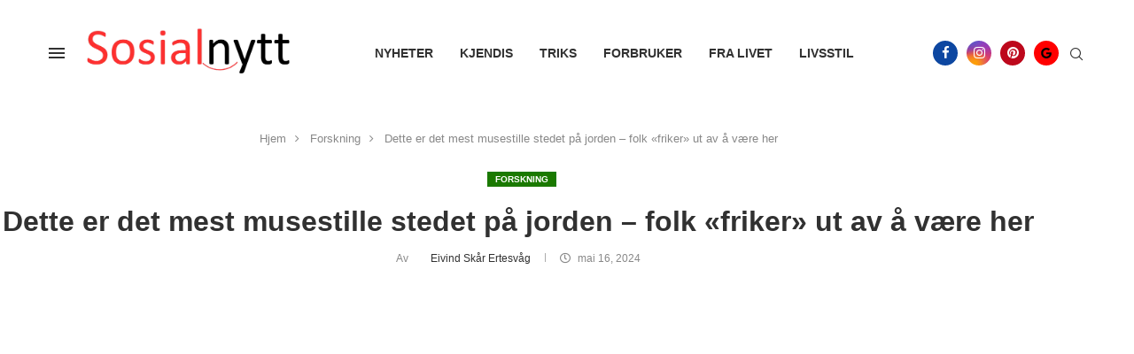

--- FILE ---
content_type: text/html; charset=utf-8
request_url: https://www.google.com/recaptcha/api2/aframe
body_size: 267
content:
<!DOCTYPE HTML><html><head><meta http-equiv="content-type" content="text/html; charset=UTF-8"></head><body><script nonce="rgC0eZUgPpx3oajZWhBMFA">/** Anti-fraud and anti-abuse applications only. See google.com/recaptcha */ try{var clients={'sodar':'https://pagead2.googlesyndication.com/pagead/sodar?'};window.addEventListener("message",function(a){try{if(a.source===window.parent){var b=JSON.parse(a.data);var c=clients[b['id']];if(c){var d=document.createElement('img');d.src=c+b['params']+'&rc='+(localStorage.getItem("rc::a")?sessionStorage.getItem("rc::b"):"");window.document.body.appendChild(d);sessionStorage.setItem("rc::e",parseInt(sessionStorage.getItem("rc::e")||0)+1);localStorage.setItem("rc::h",'1769803084590');}}}catch(b){}});window.parent.postMessage("_grecaptcha_ready", "*");}catch(b){}</script></body></html>

--- FILE ---
content_type: application/javascript; charset=UTF-8
request_url: https://sosialnytt.com/cdn-cgi/challenge-platform/h/b/scripts/jsd/d251aa49a8a3/main.js?
body_size: 8787
content:
window._cf_chl_opt={AKGCx8:'b'};~function(e6,wA,wK,wv,wh,wz,wk,wM,e0,e2){e6=f,function(g,O,eA,e5,e,b){for(eA={g:567,O:485,e:552,b:539,B:508,C:553,a:630,o:581,X:489,x:531},e5=f,e=g();!![];)try{if(b=-parseInt(e5(eA.g))/1+-parseInt(e5(eA.O))/2*(parseInt(e5(eA.e))/3)+parseInt(e5(eA.b))/4+-parseInt(e5(eA.B))/5+parseInt(e5(eA.C))/6*(-parseInt(e5(eA.a))/7)+parseInt(e5(eA.o))/8*(-parseInt(e5(eA.X))/9)+parseInt(e5(eA.x))/10,O===b)break;else e.push(e.shift())}catch(B){e.push(e.shift())}}(Q,929721),wA=this||self,wK=wA[e6(609)],wv={},wv[e6(626)]='o',wv[e6(518)]='s',wv[e6(602)]='u',wv[e6(525)]='z',wv[e6(449)]='n',wv[e6(643)]='I',wv[e6(679)]='b',wh=wv,wA[e6(684)]=function(g,O,B,C,b6,b5,b4,ef,o,x,S,N,Z,I,i){if(b6={g:599,O:452,e:565,b:597,B:452,C:588,a:686,o:591,X:588,x:544,S:498,m:483,N:459,Z:459,I:599,i:454,y:534,c:616,J:472,U:557,T:456},b5={g:520,O:665,e:483,b:519,B:557},b4={g:467,O:533,e:568,b:522},ef=e6,o={'bySrN':function(J,U){return J<U},'KmpIU':function(J,U){return J+U},'FNufo':function(y,J){return y(J)},'EEXhc':function(y,J){return y(J)},'KSGeG':function(J,U){return U===J},'PUjzN':function(J,U){return J+U}},null===O||void 0===O)return C;for(x=o[ef(b6.g)](wR,O),g[ef(b6.O)][ef(b6.e)]&&(x=x[ef(b6.b)](g[ef(b6.B)][ef(b6.e)](O))),x=g[ef(b6.C)][ef(b6.a)]&&g[ef(b6.o)]?g[ef(b6.X)][ef(b6.a)](new g[(ef(b6.o))](x)):function(y,eg,J){for(eg=ef,y[eg(b5.g)](),J=0;o[eg(b5.O)](J,y[eg(b5.e)]);y[J+1]===y[J]?y[eg(b5.b)](o[eg(b5.B)](J,1),1):J+=1);return y}(x),S='nAsAaAb'.split('A'),S=S[ef(b6.x)][ef(b6.S)](S),N=0;N<x[ef(b6.m)];ef(b6.N)!==ef(b6.Z)?o[ef(b6.I)](x,g):(Z=x[N],I=wL(g,O,Z),o[ef(b6.i)](S,I))?(i=o[ef(b6.y)]('s',I)&&!g[ef(b6.c)](O[Z]),ef(b6.J)===o[ef(b6.U)](B,Z)?X(B+Z,I):i||X(o[ef(b6.T)](B,Z),O[Z])):X(B+Z,I),N++);return C;function X(y,J,eQ){eQ=f,Object[eQ(b4.g)][eQ(b4.O)][eQ(b4.e)](C,J)||(C[J]=[]),C[J][eQ(b4.b)](y)}},wz=e6(475)[e6(537)](';'),wk=wz[e6(544)][e6(498)](wz),wA[e6(584)]=function(O,B,bf,eO,C,o,X,x,S,m){for(bf={g:434,O:501,e:545,b:594,B:483,C:434,a:572,o:522,X:564},eO=e6,C={},C[eO(bf.g)]=function(N,Z){return N<Z},C[eO(bf.O)]=function(N,Z){return Z===N},C[eO(bf.e)]=function(N,Z){return Z===N},o=C,X=Object[eO(bf.b)](B),x=0;o[eO(bf.g)](x,X[eO(bf.B)]);x++)if(S=X[x],o[eO(bf.O)]('f',S)&&(S='N'),O[S]){for(m=0;o[eO(bf.C)](m,B[X[x]][eO(bf.B)]);o[eO(bf.e)](-1,O[S][eO(bf.a)](B[X[x]][m]))&&(wk(B[X[x]][m])||O[S][eO(bf.o)]('o.'+B[X[x]][m])),m++);}else O[S]=B[X[x]][eO(bf.X)](function(N){return'o.'+N})},wM=null,e0=wD(),e2=function(BU,BJ,Bc,By,BI,BZ,ey,O,e,b,B){return BU={g:491,O:621,e:442,b:614,B:631},BJ={g:640,O:681,e:481,b:464,B:660,C:493,a:549,o:500,X:438,x:551,S:660,m:511,N:617,Z:659,I:480,i:515,y:641,c:674,J:443,U:625,T:522,s:440,H:660,n:666,P:658,d:660,A:474,K:555,v:611,h:506,G:463,L:527,R:522,z:660,k:640,M:597,W:594,j:561},Bc={g:633,O:682,e:646,b:547,B:483},By={g:646,O:646,e:462,b:633,B:522,C:462,a:682},BI={g:657,O:678,e:546,b:600,B:483,C:493,a:453,o:576,X:527,x:467,S:533,m:568,N:467,Z:458,I:537,i:467,y:533,c:568,J:462,U:490,T:563,s:507,H:522,n:580,P:612,d:522,A:555,K:515,v:522,h:580,G:617,L:522,R:555,z:666,k:660,M:575,W:578,j:617,E:467,Y:533,V:568,F:638,l:522,D:659,Q0:462,Q1:685,Q2:522,Q3:526,Q4:657,Q5:651,Q6:507,Q7:462,Q8:636,Q9:674,QQ:660,Qf:578,Qg:522,QO:607,Qw:573,Qe:529,Qb:664,QB:522,QC:506},BZ={g:667,O:455,e:628,b:444,B:546},ey=e6,O={'eqKSi':ey(BU.g),'LmWAf':ey(BU.O),'SwDxP':function(C,a){return a==C},'EeEDJ':function(C,a){return C<a},'QFnTu':function(C,a){return a===C},'rEzwE':function(C,a){return C<a},'BQarR':function(C,a){return C==a},'JlgAZ':function(C,a){return C-a},'eeOjT':function(C,a){return C>a},'DQdnD':function(C,a){return C<<a},'HBWcs':function(C,a){return C(a)},'aSWNF':function(C,a){return C<a},'hLpYP':function(C,a){return C&a},'GiQwN':function(C,a){return a==C},'nPgZn':function(C,a){return C|a},'QCrUb':function(C,a){return C<<a},'wpsqo':function(C,a){return C>a},'IaBaA':function(C,a){return C(a)},'OSBlG':function(C,a){return C<<a},'HtPFU':function(C,a){return C<<a},'vwAiX':function(C,a){return C|a},'IQMob':function(C,a){return a&C},'aRXrA':function(C,a){return C==a},'svVNC':function(C,a){return C<a},'HAcWq':function(C,a){return C<<a},'CrAtW':function(C,a){return a==C},'qakdu':function(C,a){return C!==a},'yMfvP':ey(BU.e),'AaIFv':function(C,a){return C(a)},'jmymG':function(C,a){return C<a},'GJLtI':function(C,a){return C!=a},'fDcsU':function(C,a){return C*a},'lTpAg':function(C,a){return a!=C},'gKQME':function(C,a){return a*C},'pMgDt':function(C,a){return C<a},'JBcQI':function(C,a){return C<a},'BJrcI':function(C,a){return C-a},'npmsL':function(C,a){return C!=a},'kLxdy':function(C,a){return C-a},'tbtOq':function(C,a){return a==C}},e=String[ey(BU.b)],b={'h':function(C,BN,ec,a,o){return BN={g:667,O:527},ec=ey,a={},a[ec(BZ.g)]=O[ec(BZ.O)],o=a,ec(BZ.e)!==O[ec(BZ.b)]?O[ec(BZ.B)](null,C)?'':b.g(C,6,function(X,eu){return eu=ec,o[eu(BN.g)][eu(BN.O)](X)}):'i'},'g':function(C,o,X,eJ,x,S,N,Z,I,i,y,J,U,T,s,H,P,A,K,G,L,R){if(eJ=ey,x={},x[eJ(BI.g)]=eJ(BI.O),S=x,O[eJ(BI.e)](null,C))return'';for(Z={},I={},i='',y=2,J=3,U=2,T=[],s=0,H=0,P=0;O[eJ(BI.b)](P,C[eJ(BI.B)]);P+=1)if(O[eJ(BI.C)](eJ(BI.a),eJ(BI.o)))return null;else if(A=C[eJ(BI.X)](P),Object[eJ(BI.x)][eJ(BI.S)][eJ(BI.m)](Z,A)||(Z[A]=J++,I[A]=!0),K=i+A,Object[eJ(BI.N)][eJ(BI.S)][eJ(BI.m)](Z,K))i=K;else for(G=eJ(BI.Z)[eJ(BI.I)]('|'),L=0;!![];){switch(G[L++]){case'0':Z[K]=J++;continue;case'1':if(Object[eJ(BI.i)][eJ(BI.y)][eJ(BI.c)](I,i)){if(256>i[eJ(BI.J)](0)){for(N=0;O[eJ(BI.U)](N,U);s<<=1,O[eJ(BI.T)](H,O[eJ(BI.s)](o,1))?(H=0,T[eJ(BI.H)](X(s)),s=0):H++,N++);for(R=i[eJ(BI.J)](0),N=0;O[eJ(BI.n)](8,N);s=O[eJ(BI.P)](s,1)|1&R,H==o-1?(H=0,T[eJ(BI.d)](O[eJ(BI.A)](X,s)),s=0):H++,R>>=1,N++);}else{for(R=1,N=0;O[eJ(BI.K)](N,U);s=s<<1.61|R,H==o-1?(H=0,T[eJ(BI.v)](O[eJ(BI.A)](X,s)),s=0):H++,R=0,N++);for(R=i[eJ(BI.J)](0),N=0;O[eJ(BI.h)](16,N);s=s<<1|O[eJ(BI.G)](R,1),O[eJ(BI.e)](H,o-1)?(H=0,T[eJ(BI.L)](O[eJ(BI.R)](X,s)),s=0):H++,R>>=1,N++);}y--,O[eJ(BI.z)](0,y)&&(y=Math[eJ(BI.k)](2,U),U++),delete I[i]}else for(R=Z[i],N=0;N<U;s=O[eJ(BI.M)](O[eJ(BI.W)](s,1),O[eJ(BI.j)](R,1)),O[eJ(BI.T)](H,o-1)?(H=0,T[eJ(BI.L)](X(s)),s=0):H++,R>>=1,N++);continue;case'2':i=String(A);continue;case'3':0==y&&(y=Math[eJ(BI.k)](2,U),U++);continue;case'4':y--;continue}break}if(i!==''){if(Object[eJ(BI.E)][eJ(BI.Y)][eJ(BI.V)](I,i)){if(O[eJ(BI.F)](256,i[eJ(BI.J)](0))){for(N=0;O[eJ(BI.U)](N,U);s<<=1,o-1==H?(H=0,T[eJ(BI.l)](O[eJ(BI.D)](X,s)),s=0):H++,N++);for(R=i[eJ(BI.Q0)](0),N=0;8>N;s=O[eJ(BI.M)](O[eJ(BI.Q1)](s,1),R&1),o-1==H?(H=0,T[eJ(BI.Q2)](X(s)),s=0):H++,R>>=1,N++);}else if(eJ(BI.Q3)!==eJ(BI.Q3))U(S[eJ(BI.Q4)],H.e);else{for(R=1,N=0;N<U;s=O[eJ(BI.Q5)](s,1)|R,H==O[eJ(BI.Q6)](o,1)?(H=0,T[eJ(BI.d)](X(s)),s=0):H++,R=0,N++);for(R=i[eJ(BI.Q7)](0),N=0;16>N;s=O[eJ(BI.Q8)](s<<1,O[eJ(BI.Q9)](R,1)),o-1==H?(H=0,T[eJ(BI.L)](X(s)),s=0):H++,R>>=1,N++);}y--,0==y&&(y=Math[eJ(BI.QQ)](2,U),U++),delete I[i]}else for(R=Z[i],N=0;N<U;s=O[eJ(BI.Qf)](s,1)|R&1,O[eJ(BI.T)](H,o-1)?(H=0,T[eJ(BI.Qg)](X(s)),s=0):H++,R>>=1,N++);y--,O[eJ(BI.QO)](0,y)&&U++}for(R=2,N=0;O[eJ(BI.Qw)](N,U);s=O[eJ(BI.Qe)](s,1)|O[eJ(BI.j)](R,1),O[eJ(BI.Qb)](H,o-1)?(H=0,T[eJ(BI.H)](X(s)),s=0):H++,R>>=1,N++);for(;;)if(s<<=1,o-1==H){T[eJ(BI.QB)](X(s));break}else H++;return T[eJ(BI.QC)]('')},'j':function(C,eU,a,o){return eU=ey,a={},a[eU(Bc.g)]=function(X,S){return X-S},a[eU(Bc.O)]=function(X,S){return S|X},a[eU(Bc.e)]=eU(Bc.b),o=a,null==C?'':''==C?null:b.i(C[eU(Bc.B)],32768,function(X,eT,S){if(eT=eU,o[eT(By.g)]===o[eT(By.O)])return C[eT(By.e)](X);else{for(K=0;e<h;L<<=1,R==o[eT(By.b)](z,1)?(k=0,M[eT(By.B)](W(j)),E=0):Y++,G++);for(S=V[eT(By.C)](0),F=0;8>l;Q0=o[eT(By.a)](Q1<<1,S&1.6),Q3-1==Q2?(Q4=0,Q5[eT(By.B)](Q6(Q7)),Q8=0):Q9++,S>>=1,D++);}})},'i':function(C,o,X,es,x,S,N,Z,I,i,y,J,U,T,s,H,P,A,G,K,z){if(es=ey,x={},x[es(BJ.g)]=function(L,R){return L!==R},S=x,O[es(BJ.O)](es(BJ.e),es(BJ.b))){for(N=[],Z=4,I=4,i=3,y=[],T=X(0),s=o,H=1,J=0;3>J;N[J]=J,J+=1);for(P=0,A=Math[es(BJ.B)](2,2),U=1;U!=A;)if(O[es(BJ.C)](es(BJ.a),O[es(BJ.o)]))return;else K=T&s,s>>=1,0==s&&(s=o,T=O[es(BJ.X)](X,H++)),P|=(O[es(BJ.x)](0,K)?1:0)*U,U<<=1;switch(P){case 0:for(P=0,A=Math[es(BJ.S)](2,8),U=1;O[es(BJ.m)](U,A);K=O[es(BJ.N)](T,s),s>>=1,0==s&&(s=o,T=O[es(BJ.Z)](X,H++)),P|=O[es(BJ.I)](O[es(BJ.i)](0,K)?1:0,U),U<<=1);G=e(P);break;case 1:for(P=0,A=Math[es(BJ.B)](2,16),U=1;O[es(BJ.y)](U,A);K=O[es(BJ.c)](T,s),s>>=1,0==s&&(s=o,T=O[es(BJ.X)](X,H++)),P|=O[es(BJ.J)](O[es(BJ.U)](0,K)?1:0,U),U<<=1);G=e(P);break;case 2:return''}for(J=N[3]=G,y[es(BJ.T)](G);;){if(H>C)return'';for(P=0,A=Math[es(BJ.S)](2,i),U=1;O[es(BJ.m)](U,A);K=O[es(BJ.c)](T,s),s>>=1,s==0&&(s=o,T=X(H++)),P|=(O[es(BJ.s)](0,K)?1:0)*U,U<<=1);switch(G=P){case 0:for(P=0,A=Math[es(BJ.H)](2,8),U=1;U!=A;K=T&s,s>>=1,O[es(BJ.n)](0,s)&&(s=o,T=X(H++)),P|=(0<K?1:0)*U,U<<=1);N[I++]=e(P),G=O[es(BJ.P)](I,1),Z--;break;case 1:for(P=0,A=Math[es(BJ.d)](2,16),U=1;O[es(BJ.A)](U,A);K=s&T,s>>=1,0==s&&(s=o,T=X(H++)),P|=(0<K?1:0)*U,U<<=1);N[I++]=O[es(BJ.K)](e,P),G=O[es(BJ.v)](I,1),Z--;break;case 2:return y[es(BJ.h)]('')}if(O[es(BJ.G)](0,Z)&&(Z=Math[es(BJ.d)](2,i),i++),N[G])G=N[G];else if(I===G)G=J+J[es(BJ.L)](0);else return null;y[es(BJ.R)](G),N[I++]=J+G[es(BJ.L)](0),Z--,J=G,0==Z&&(Z=Math[es(BJ.z)](2,i),i++)}}else{for(z=[];S[es(BJ.k)](null,z);z=z[es(BJ.M)](o[es(BJ.W)](X)),x=S[es(BJ.j)](A));return z}}},B={},B[ey(BU.B)]=b.h,B}(),e3();function wW(g,bb,be,ee,O,e){bb={g:678,O:432,e:655},be={g:648},ee=e6,O={'rUWCS':function(b,B,C){return b(B,C)},'cVJkY':ee(bb.g)},e=wt(),O[ee(bb.O)](wp,e.r,function(b,eb){eb=ee,typeof g===eb(be.g)&&g(b),wY()}),e.e&&e1(O[ee(bb.e)],e.e)}function wE(bx,eC,g){return bx={g:654,O:624},eC=e6,g={'SmQLi':function(O,e){return O!==e},'cUwtz':function(O){return O()}},g[eC(bx.g)](g[eC(bx.O)](wj),null)}function wG(O,e,ev,e7,B,C){return ev={g:523,O:457,e:467,b:593,B:568,C:572,a:645},e7=e6,B={},B[e7(ev.g)]=function(o,X){return o instanceof X},C=B,C[e7(ev.g)](e,O[e7(ev.O)])&&0<O[e7(ev.O)][e7(ev.e)][e7(ev.b)][e7(ev.B)](e)[e7(ev.C)](e7(ev.a))}function e1(B,C,bk,ei,a,o,X,x,S,m,N,Z,I){if(bk={g:675,O:579,e:446,b:601,B:496,C:668,a:647,o:652,X:521,x:683,S:598,m:569,N:504,Z:447,I:590,i:632,y:479,c:528,J:532,U:471,T:586,s:598,H:634,n:550,P:583,d:477,A:439,K:530,v:495,h:629,G:589,L:631},ei=e6,a={'IMDbh':function(i,y){return i(y)},'MjJip':function(i,c){return i+c},'VCQTt':function(i,c){return i+c},'IsNtL':ei(bk.g),'POHxu':ei(bk.O),'ugjOQ':ei(bk.e)},!a[ei(bk.b)](wV,0))return![];X=(o={},o[ei(bk.B)]=B,o[ei(bk.C)]=C,o);try{x=wA[ei(bk.a)],S=a[ei(bk.o)](a[ei(bk.X)](ei(bk.x),wA[ei(bk.S)][ei(bk.m)])+a[ei(bk.N)],x.r)+ei(bk.Z),m=new wA[(ei(bk.I))](),m[ei(bk.i)](a[ei(bk.y)],S),m[ei(bk.c)]=2500,m[ei(bk.J)]=function(){},N={},N[ei(bk.U)]=wA[ei(bk.S)][ei(bk.U)],N[ei(bk.T)]=wA[ei(bk.s)][ei(bk.T)],N[ei(bk.H)]=wA[ei(bk.S)][ei(bk.H)],N[ei(bk.n)]=wA[ei(bk.S)][ei(bk.P)],N[ei(bk.d)]=e0,Z=N,I={},I[ei(bk.A)]=X,I[ei(bk.K)]=Z,I[ei(bk.v)]=a[ei(bk.h)],m[ei(bk.G)](e2[ei(bk.L)](I))}catch(i){}}function wL(g,O,e,eV,e8,B,C,x,S,m,o){B=(eV={g:560,O:543,e:510,b:524,B:648,C:494,a:538,o:461,X:495,x:482,S:517,m:673,N:461,Z:558,I:559,i:543,y:673,c:587,J:623,U:558,T:559,s:450,H:476,n:462,P:468,d:522,A:637,K:522,v:672,h:436,G:468,L:522,R:542,z:670,k:649,M:522,W:661,j:660,E:468,Y:487,V:626,F:468,l:613,D:639,Q0:639,Q1:588,Q2:653,Q3:484,Q4:473},e8=e6,{'SLkaT':e8(eV.g),'SKMuT':e8(eV.O),'MBjtn':function(X,S){return X==S},'eiySj':function(X,S){return X|S},'bmzAO':function(X,x){return X(x)},'UVDkA':function(X,S){return S|X},'WBZZR':function(X,S){return X>S},'FqFCy':function(X,S){return X<<S},'QjrCh':function(X,S){return X&S},'suSRX':function(X,x){return X(x)},'hShqo':e8(eV.e),'YLdlP':e8(eV.b),'qUuqp':function(X,S){return S===X},'RxCmj':e8(eV.B),'HRWUy':function(X,S){return S===X},'pyQyv':function(X,x,S){return X(x,S)}});try{if(B[e8(eV.C)]===e8(eV.e))C=O[e];else{if(!o[e8(eV.a)])return;X===B[e8(eV.o)]?(x={},x[e8(eV.X)]=B[e8(eV.x)],x[e8(eV.S)]=i.r,x[e8(eV.m)]=B[e8(eV.N)],I[e8(eV.Z)][e8(eV.I)](x,'*')):(S={},S[e8(eV.X)]=e8(eV.i),S[e8(eV.S)]=e.r,S[e8(eV.y)]=e8(eV.c),S[e8(eV.J)]=J,y[e8(eV.U)][e8(eV.T)](S,'*'))}}catch(x){if(B[e8(eV.s)]===e8(eV.H)){if(256>Qo[e8(eV.n)](0)){for(fx=0;fS<fm;fN<<=1,B[e8(eV.P)](fZ,fI-1)?(fq=0,fi[e8(eV.d)](fy(fc)),fu=0):fJ++,fr++);for(m=fU[e8(eV.n)](0),fT=0;8>fs;fn=B[e8(eV.A)](fP<<1,m&1.33),fd==fA-1?(fK=0,fv[e8(eV.K)](B[e8(eV.v)](fh,fG)),fL=0):fR++,m>>=1,fH++);}else{for(m=1,fz=0;fk<ft;fW=B[e8(eV.h)](fj<<1,m),B[e8(eV.G)](fE,fY-1)?(fV=0,fF[e8(eV.L)](fl(fp)),fD=0):g0++,m=0,fM++);for(m=g1[e8(eV.n)](0),g2=0;B[e8(eV.R)](16,g3);g5=B[e8(eV.h)](B[e8(eV.z)](g6,1),B[e8(eV.k)](m,1)),g8-1==g7?(g9=0,gQ[e8(eV.M)](B[e8(eV.W)](gf,gg)),gO=0):gw++,m>>=1,g4++);}fw--,0==fe&&(fb=fB[e8(eV.j)](2,fC),fa++),delete fo[fX]}else return'i'}if(B[e8(eV.E)](null,C))return B[e8(eV.Y)](void 0,C)?'u':'x';if(e8(eV.V)==typeof C)try{if(B[e8(eV.F)](B[e8(eV.l)],typeof C[e8(eV.D)]))return C[e8(eV.Q0)](function(){}),'p'}catch(m){}return g[e8(eV.Q1)][e8(eV.Q2)](C)?'a':C===g[e8(eV.Q1)]?'D':B[e8(eV.Q3)](!0,C)?'T':C===!1?'F':(o=typeof C,e8(eV.B)==o?B[e8(eV.Q4)](wG,g,C)?'N':'f':wh[o]||'?')}function f(g,O,w,e){return g=g-432,w=Q(),e=w[g],e}function wF(bq,ex,g){return bq={g:647,O:619},ex=e6,g=wA[ex(bq.g)],Math[ex(bq.O)](+atob(g.t))}function wR(O,el,e9,e,B,C){for(el={g:644,O:597,e:594,b:561},e9=e6,e={},e[e9(el.g)]=function(o,X){return X!==o},B=e,C=[];B[e9(el.g)](null,O);C=C[e9(el.O)](Object[e9(el.e)](O)),O=Object[e9(el.b)](O));return C}function wl(bu,eS,g,O,e,b){return bu={g:635,O:619,e:570,b:669,B:502},eS=e6,g={'IWBUT':function(B){return B()},'HgYPD':function(B,C){return B/C},'HhNjF':function(B,C){return B>C}},O=3600,e=g[eS(bu.g)](wF),b=Math[eS(bu.O)](g[eS(bu.e)](Date[eS(bu.b)](),1e3)),g[eS(bu.B)](b-e,O)?![]:!![]}function wY(bN,br,ea,g,O){if(bN={g:604},br={g:536},ea=e6,g={'aHiFP':function(e){return e()},'ZmKFH':function(e,b){return e===b}},O=wj(),g[ea(bN.g)](O,null))return;wM=(wM&&clearTimeout(wM),setTimeout(function(eo){eo=ea,g[eo(br.g)](wW)},O*1e3))}function wV(O,bI,eX,e,b){return bI={g:514,O:514,e:465},eX=e6,e={},e[eX(bI.g)]=function(B,C){return B<C},b=e,b[eX(bI.O)](Math[eX(bI.e)](),O)}function wt(bO,ew,b,B,C,a,o,X,x,S){b=(bO={g:582,O:608,e:537,b:478,B:469,C:437,a:596,o:627,X:642,x:620,S:662,m:497,N:541,Z:603,I:445,i:460},ew=e6,{'HyKmx':ew(bO.g),'uhKRp':function(m,N,Z,I,i){return m(N,Z,I,i)}});try{for(B=b[ew(bO.O)][ew(bO.e)]('|'),C=0;!![];){switch(B[C++]){case'0':return a={},a.r=x,a.e=null,a;case'1':wK[ew(bO.b)][ew(bO.B)](X);continue;case'2':x=b[ew(bO.C)](pRIb1,o,X[ew(bO.a)],'d.',x);continue;case'3':o=X[ew(bO.o)];continue;case'4':x=b[ew(bO.C)](pRIb1,o,o[ew(bO.X)]||o[ew(bO.x)],'n.',x);continue;case'5':x=pRIb1(o,o,'',x);continue;case'6':X[ew(bO.S)]=ew(bO.m);continue;case'7':wK[ew(bO.b)][ew(bO.N)](X);continue;case'8':X[ew(bO.Z)]='-1';continue;case'9':X=wK[ew(bO.I)](ew(bO.i));continue;case'10':x={};continue}break}}catch(m){return S={},S.r={},S.e=m,S}}function Q(BG){return BG='520514KDKhxp,qAfBo,qUuqp,status,22212xLQhBw,rEzwE,xq68cCaoN5-HVhSkDfK49TmBFZl7iEdAj3eQzrMIw$2LtuRYXUg+pPO1syW0bvGnJ,/jsd/oneshot/d251aa49a8a3/0.9201621444388771:1769801391:yZdMFDzpH1Y-ld86_8aeHvIF4pSOwMojtNAtta9jSeQ/,QFnTu,hShqo,source,AdeF3,display: none,bind,AfsTE,yMfvP,Ihzmq,HhNjF,randomUUID,IsNtL,loading,join,JlgAZ,1464415FcoBqO,addEventListener,uApzz,GJLtI,oFftY,onerror,JpUGn,aSWNF,stringify,sid,string,splice,sort,VCQTt,push,OaDDR,ZfEWF,symbol,vuZew,charAt,timeout,HAcWq,chctx,31495750cZxmJH,ontimeout,hasOwnProperty,KSGeG,log,aHiFP,split,api,3591100qVVfGg,aAqwl,removeChild,WBZZR,cloudflare-invisible,includes,MSOwB,SwDxP,hgcbl,LZzUd,ilwPZ,pkLOA2,jmymG,3PgnERa,142284VAsEdS,aYACs,HBWcs,FARKf,KmpIU,parent,postMessage,success,getPrototypeOf,dBXzB,BQarR,map,getOwnPropertyNames,SkxqZ,1568707HIWMiO,call,AKGCx8,HgYPD,SqGSG,indexOf,svVNC,KmNoP,nPgZn,ZTfyo,APNLO,QCrUb,POST,eeOjT,2536NHHjka,9|6|8|1|3|10|5|4|2|7|0,aUjz8,rxvNi8,xhr-error,SSTpq3,error,Array,send,XMLHttpRequest,Set,location,toString,keys,DOMContentLoaded,contentDocument,concat,_cf_chl_opt,FNufo,EeEDJ,IMDbh,undefined,tabIndex,ZmKFH,wsnqy,NOcug,aRXrA,HyKmx,document,QOYxG,kLxdy,DQdnD,RxCmj,fromCharCode,fRrWq,isNaN,hLpYP,gFHBI,floor,navigator,NGhYX,lPsHy,detail,cUwtz,pMgDt,object,contentWindow,PqWbn,ugjOQ,63IRdLCX,IFUZsiEhPLF,open,zPyBN,LRmiB4,IWBUT,vwAiX,eiySj,wpsqo,catch,wWAai,lTpAg,clientInformation,bigint,fzVpP,[native code],JPMIV,__CF$cv$params,function,QjrCh,wpkOM,HtPFU,MjJip,isArray,SmQLi,cVJkY,href,kWods,BJrcI,IaBaA,pow,suSRX,style,kMIwf,CrAtW,bySrN,GiQwN,bMdhl,TYlZ6,now,FqFCy,iXXQY,bmzAO,event,IQMob,/b/ov1/0.9201621444388771:1769801391:yZdMFDzpH1Y-ld86_8aeHvIF4pSOwMojtNAtta9jSeQ/,IuLgN,dsmun,error on cf_chl_props,boolean,jMmHy,qakdu,SkWWr,/cdn-cgi/challenge-platform/h/,pRIb1,OSBlG,from,rUWCS,readyState,loYxZ,onreadystatechange,UVDkA,uhKRp,AaIFv,errorInfoObject,JBcQI,onload,QXGSV,gKQME,LmWAf,createElement,jsd,/invisible/jsd,http-code:,number,YLdlP,vOXvF,Object,lfNxA,EEXhc,eqKSi,PUjzN,Function,1|4|3|0|2,mZBsr,iframe,SLkaT,charCodeAt,tbtOq,cGClN,random,LQWkm,prototype,MBjtn,appendChild,rzTtN,CnwA5,d.cookie,pyQyv,npmsL,_cf_chl_opt;JJgc4;PJAn2;kJOnV9;IWJi4;OHeaY1;DqMg0;FKmRv9;LpvFx1;cAdz2;PqBHf2;nFZCC5;ddwW5;pRIb1;rxvNi8;RrrrA2;erHi9,FSplp,JBxy9,body,POHxu,fDcsU,gzJKo,SKMuT,length,HRWUy'.split(','),Q=function(){return BG},Q()}function e4(b,B,Bh,ed,C,a,o,X){if(Bh={g:605,O:512,e:587,b:538,B:560,C:495,a:543,o:517,X:673,x:560,S:558,m:559,N:495,Z:623,I:558,i:559},ed=e6,C={},C[ed(Bh.g)]=function(S,m){return m===S},C[ed(Bh.O)]=ed(Bh.e),a=C,!b[ed(Bh.b)])return;a[ed(Bh.g)](B,ed(Bh.B))?(o={},o[ed(Bh.C)]=ed(Bh.a),o[ed(Bh.o)]=b.r,o[ed(Bh.X)]=ed(Bh.x),wA[ed(Bh.S)][ed(Bh.m)](o,'*')):(X={},X[ed(Bh.N)]=ed(Bh.a),X[ed(Bh.o)]=b.r,X[ed(Bh.X)]=a[ed(Bh.O)],X[ed(Bh.Z)]=B,wA[ed(Bh.I)][ed(Bh.i)](X,'*'))}function e3(BK,BA,BP,eH,g,O,e,b,B){if(BK={g:505,O:562,e:647,b:433,B:574,C:540,a:509,o:509,X:595,x:435},BA={g:540,O:671,e:433,b:574,B:615,C:554,a:435},BP={g:606},eH=e6,g={'NOcug':function(C){return C()},'aAqwl':function(C){return C()},'iXXQY':function(C,a){return a!==C},'KmNoP':eH(BK.g),'fRrWq':eH(BK.O)},O=wA[eH(BK.e)],!O)return;if(!wl())return;(e=![],b=function(en){if(en=eH,!e){if(e=!![],!g[en(BP.g)](wl))return;wW(function(C){e4(O,C)})}},wK[eH(BK.b)]!==g[eH(BK.B)])?g[eH(BK.C)](b):wA[eH(BK.a)]?wK[eH(BK.o)](eH(BK.X),b):(B=wK[eH(BK.x)]||function(){},wK[eH(BK.x)]=function(eP){if(eP=eH,g[eP(BA.g)](B),g[eP(BA.O)](wK[eP(BA.e)],g[eP(BA.b)])){if(g[eP(BA.B)]===eP(BA.C))return;else wK[eP(BA.a)]=B,b()}})}function wD(bh,eq){return bh={g:503},eq=e6,crypto&&crypto[eq(bh.g)]?crypto[eq(bh.g)]():''}function wp(g,O,bv,bK,bA,bP,em,e,b,B,C){bv={g:650,O:560,e:571,b:585,B:683,C:647,a:535,o:598,X:590,x:632,S:579,m:499,N:598,Z:569,I:492,i:538,y:528,c:532,J:441,U:513,T:592,s:592,H:656,n:466,P:589,d:631,A:516},bK={g:577,O:548},bA={g:677,O:488,e:486,b:451,B:610,C:470,a:618,o:566,X:577,x:448,S:465},bP={g:622,O:528},em=e6,e={'lPsHy':function(a,o){return a(o)},'dsmun':em(bv.g),'qAfBo':function(a,o){return a<o},'vOXvF':function(a,o){return a(o)},'QOYxG':em(bv.O),'rzTtN':function(a,o){return o!==a},'SkxqZ':em(bv.e),'APNLO':function(a,o){return a(o)},'LZzUd':em(bv.b),'AfsTE':em(bv.B),'LQWkm':function(a){return a()}},b=wA[em(bv.C)],console[em(bv.a)](wA[em(bv.o)]),B=new wA[(em(bv.X))](),B[em(bv.x)](em(bv.S),e[em(bv.m)]+wA[em(bv.N)][em(bv.Z)]+em(bv.I)+b.r),b[em(bv.i)]&&(B[em(bv.y)]=5e3,B[em(bv.c)]=function(er){er=em,e[er(bP.g)](O,er(bP.O))}),B[em(bv.J)]=function(eN,bd){if(eN=em,e[eN(bA.g)]===e[eN(bA.g)]){if(B[eN(bA.O)]>=200&&e[eN(bA.e)](B[eN(bA.O)],300))e[eN(bA.b)](O,e[eN(bA.B)]);else if(e[eN(bA.C)](eN(bA.a),e[eN(bA.o)]))e[eN(bA.X)](O,eN(bA.x)+B[eN(bA.O)]);else return bd={g:491,O:527},null==b?'':B.g(C,6,function(o,eZ){return eZ=eN,eZ(bd.g)[eZ(bd.O)](o)})}else return e[eN(bA.S)]()<b},B[em(bv.U)]=function(eI){eI=em,e[eI(bK.g)](O,e[eI(bK.O)])},C={'t':wF(),'lhr':wK[em(bv.T)]&&wK[em(bv.s)][em(bv.H)]?wK[em(bv.T)][em(bv.H)]:'','api':b[em(bv.i)]?!![]:![],'c':e[em(bv.n)](wE),'payload':g},B[em(bv.P)](e2[em(bv.d)](JSON[em(bv.A)](C)))}function wj(ba,eB,g,O,e){if(ba={g:449,O:647,e:556,b:663,B:680,C:680,a:676,o:528},eB=e6,g={'IuLgN':function(b,B){return b(B)},'FARKf':eB(ba.g),'kMIwf':function(b,B){return b<B}},O=wA[eB(ba.O)],!O)return null;if(e=O.i,typeof e!==g[eB(ba.e)]||g[eB(ba.b)](e,30)){if(eB(ba.B)!==eB(ba.C))g[eB(ba.a)](O,eB(ba.o));else return null}return e}}()